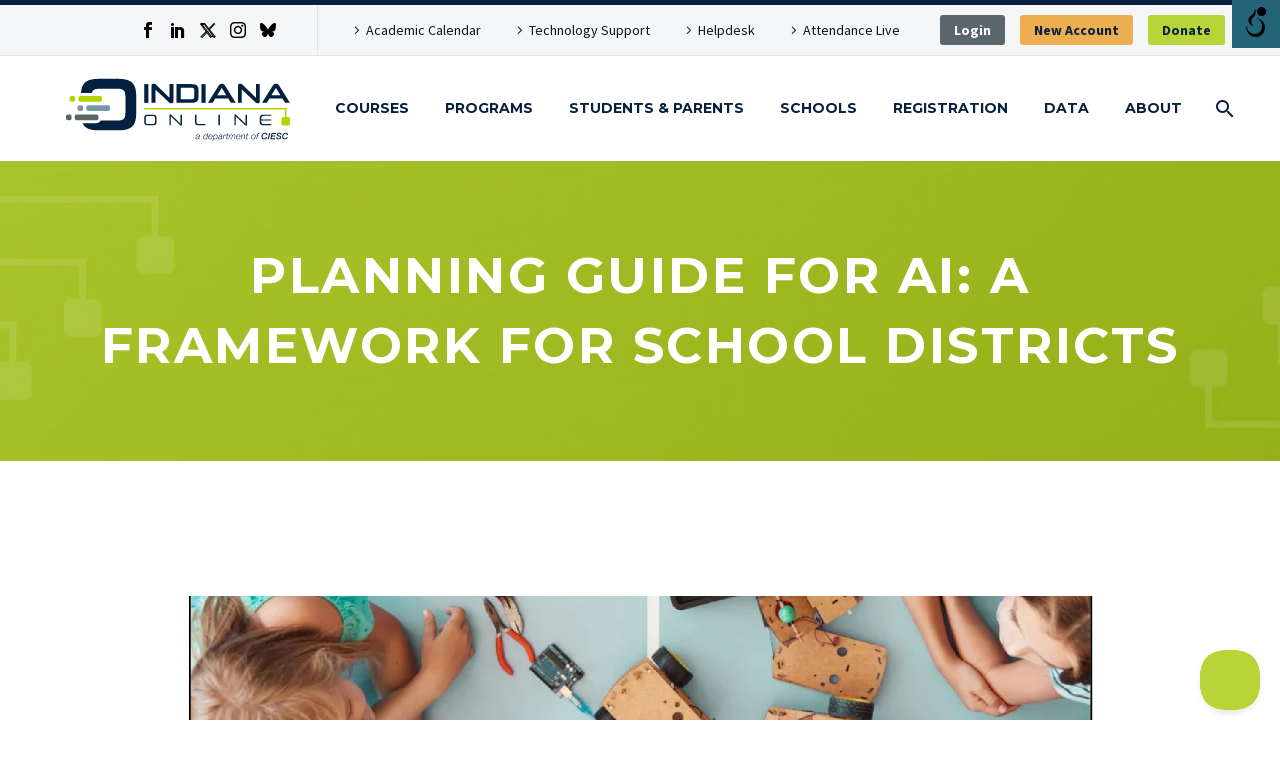

--- FILE ---
content_type: text/css;charset=UTF-8
request_url: https://indianaonline.org/?display_custom_css=css&ver=6.8.3
body_size: 1545
content:
.tm-block.footerblock div {
    color: white !important;
    width:100%;
}
.tm-page {
    margin-top: 0;
}
a.em-calnav.full-link.em-calnav-next {
    float: right;
}
a.uk-navbar-toggle.uk-visible-small {
    float: right;
    font-size: 25px;
}
.abs{padding: 0 !important;width: 79%;background: none !important;}

.widget_em_widget ul{padding-left: 0;display: inline-block;text-align: left;}
.widget_em_widget li{
list-style: none;
}
.widget_em_widget p{
    margin: 0;
}
.widget_em_widget h3    {
    margin: 10px 0;
    font-size: 20px;
}
.em-calendar li {
    display: block;
}

.em-calendar ul {
    padding: 0;
}
.fullwidth .uk-container.uk-container-center {
    width: 21%;
}
p.nomargin {}

.uk-panel.uk-panel-box.widget_em_widget {
    text-align: center;
}
table.em-calendar td.eventful a, table.em-calendar td.eventful-today a {
    color: #071e3f !important;
}
.tm-headerbar.uk-clearfix.uk-hidden-small {
    margin-top: -200px;
}
.uk-navbar-nav a {
    color: white !important;
    text-transform: uppercase;
}
.uk-nav-navbar> li > a:hover{
  background-color:#b8d538! important;
}
.uk-navbar> li > a:hover{
 background-color:#b8d538! important;
}
a.uk-slidenav.uk-slidenav-next.uk-hidden-touch {
    margin-right: -70px;
}
.teachers h3.uk-h4.uk-margin-top-remove, .teachers .uk-margin {
    margin: 0 !important;
    text-transform: none !important;
}
a.uk-slidenav.uk-slidenav-previous.uk-hidden-touch {
    margin-left: -70px;
}
button.homebutton {
    background: #b8d337;
    border-radius: 10px;
    padding: 10px;
    color: #071e3f;
    text-transform: uppercase;
    font-weight: bold;
    border: none !important;
    float: right;
    margin-right: 60px;
}
.tm-sidebar-b li.uk-nav-header {
    margin-top: 0 !important;
}
.uk-search:before {
    left: initial !important;
    right: 1px;
    color: white !important;
    background: #b7d337;
    border-top-right-radius: 10px;
    border-bottom-right-radius: 10px;
    line-height: 34px !important;
    top: 1px !important;
}

input.uk-search-field {
    padding-left: 10px;
    border: 1px solid black;
    border-radius: 10px;
}

.tm-sidebar-b ul.uk-nav.uk-nav-parent-icon.uk-nav-side {
    border-top: 1px solid #071e3f;
    border-bottom: 1px solid #071e3f;
}
.tm-block {
    padding: 0 !important;
}
td {
    border: none !important;
}

.eventful-pre, .eventful-post, .eventful, .eventless, .eventless-post, .eventless-pre {
    border: 1px solid black !important;
    width: 14%;
}

table.em-calendar.fullcalendar {
    width: 100%;
    border: 1px solid black;
}

td.month_name {
    text-align: center !important;
}

tr.days-names td {
    border: 1px solid black !important;
    text-align: center;
}
.tm-block.footerblock {
    background: #09203f;
    color: white !important;
    padding: 35px 0px !important;
}
@media only screen and (max-width:600px){
.tm-block.footerblock{
margin-top:50px! important;
}
body{
overflow-x:hidden;
}
}
.tm-toolbar .uk-float-right {
    display: flex;
    justify-content: flex-end;
}

.uk-panel.widget_nav_menu {
}

ul.uk-subnav.uk-subnav-line {
    display: flex;
    align-items: flex-end;
}

.uk-panel.widget_search {
    display: flex;
    align-items: flex-end;
}
.uk-panel.uk-panel-box.uk-panel-box-primary {
    box-shadow: none !important;
}

.tm-page {
    margin-bottom: 0 !important;
}

footer.tm-footer.uk-text-center {
    width: 100%;
}

body {
    background-color:transparent !important;
}

.tm-block.tm-block-light {
    box-shadow: none !important;
}

.tm-page {
    box-shadow: none !important;
}
.fullwidth.dgrey {
    background: #65666b !important;
}

.fullwidth {
    background: #09203f !important;
    width: 500%;
    margin-left: -200%;
    padding: 35px 0 !important;
    color: white !important;
    margin-top: 0 !important;
    overflow-x:hidden;
}
.lightblue {
    background: #7b98ab !important;
    padding: 15px 0 !important;
}

.tm-block {
    padding: none !important;
}
@media (max-width: 768px){
nav.tm-navbar.uk-navbar {
    background: white !important;
}
.em-calendar-wrapper {
    display: none;
}
}
.tm-top-a .uk-panel.uk-panel-box.widget_custom_html {
    padding: 0! important;
}
.uk-article-title {
    font-size: 24px! important;
}
 .uk-h2 {
    font-size: 14px;
    line-height: 30px;
    font-weight:900;
}
.uk-container-center {
background-color:transparent! important;
}

/* Footer Stay In Touch */
.site-footer .gform_wrapper .field_description_below .gfield_description, .site-footer .gform_wrapper li.gfield.gfield_error {
padding-top: 0px;
}

.site-footer .gform_wrapper li.gfield.gfield_error.gfield_contains_required div.ginput_container {
margin-top: 0px;
}

.site-footer .gform_wrapper {
margin: 0px;
}

body .site-footer .gform_wrapper ul li.gfield.first_name {
margin-top: 0px;
}

.site-footer .gform_wrapper ul.gform_fields li.gfield {
border-bottom: 0px;
}

.site-footer .gform_wrapper .top_label .gfield_label {
display: none;
}

.site-footer .gform_wrapper select {
padding: 5px 4px!important;
}

@media all and (min-width: 641px)
{

    .gform_wrapper.gform_validation_error .gform_body ul li.gfield.gfield_error:not(.gf_left_half):not(.gf_right_half) {
    max-width: 100%!important;
    }
    
    .site-footer .gform_wrapper ul.gform_fields li.gfield {
    padding-right: 0px;
    }

}

/* Homepage Popup */
#popmake-24677 .pum-title {
margin-bottom: 25px;
text-align: center;
}

--- FILE ---
content_type: image/svg+xml
request_url: https://indianaonline.org/wp-content/uploads/2025/07/Indiana-Online-Logo-Color-Tagline.svg
body_size: 18424
content:
<?xml version="1.0" encoding="UTF-8"?>
<svg id="Layer_1" data-name="Layer 1" xmlns="http://www.w3.org/2000/svg" viewBox="0 0 1000 300">
  <g>
    <path d="M356.92,127.39V52.47h16.7v74.92h-16.7Z" fill="#022141"/>
    <path d="M465.23,129.03c-1.76,0-3.39-.28-4.89-.82-1.5-.55-2.91-1.45-4.23-2.69l-54.6-51.41v53.28h-15.49V57.74c0-2.34.82-4.08,2.47-5.22,1.65-1.13,3.79-1.7,6.43-1.7,1.9,0,3.48.26,4.72.77,1.24.51,2.27,1.17,3.08,1.98l55.03,53.06v-54.16h15.82v69.65c0,2.49-.77,4.27-2.31,5.33-1.54,1.06-3.55,1.59-6.04,1.59Z" fill="#022141"/>
    <path d="M485.82,127.39V52.47h59.32c5.57,0,10.2.46,13.9,1.38,3.7.92,6.65,2.38,8.84,4.39,2.2,2.02,3.75,4.67,4.67,7.97.92,3.29,1.37,7.29,1.37,11.97v23.51c0,4.76-.46,8.77-1.37,12.03s-2.47,5.89-4.67,7.91c-2.2,2.02-5.15,3.48-8.84,4.4-3.7.92-8.33,1.37-13.9,1.37h-59.32ZM557.22,78.94c0-2.27-.2-4.19-.6-5.77-.4-1.57-1.1-2.82-2.09-3.74-.99-.92-2.29-1.57-3.9-1.98-1.61-.4-3.66-.6-6.15-.6h-41.96v46.25h41.96c2.27,0,4.21-.18,5.82-.55,1.61-.37,2.93-1.01,3.96-1.92,1.02-.92,1.77-2.14,2.25-3.68.48-1.54.71-3.48.71-5.82v-22.19Z" fill="#022141"/>
    <path d="M585.76,127.39V52.47h16.7v74.92h-16.7Z" fill="#022141"/>
    <path d="M693.04,110.14h-51.85l-10.65,17.25h-19.22l43.5-69.21c1.32-2.12,2.89-3.88,4.72-5.27,1.83-1.39,4.47-2.09,7.91-2.09s5.97.7,7.8,2.09c1.83,1.39,3.41,3.15,4.72,5.27l43.28,69.21h-19.34l-10.88-17.25ZM648.99,97.29h36.25l-18.13-29.55-18.12,29.55Z" fill="#022141"/>
    <path d="M811.14,129.03c-1.76,0-3.39-.28-4.89-.82-1.5-.55-2.91-1.45-4.23-2.69l-54.6-51.41v53.28h-15.49V57.74c0-2.34.82-4.08,2.47-5.22,1.65-1.13,3.79-1.7,6.43-1.7,1.9,0,3.48.26,4.72.77,1.24.51,2.27,1.17,3.08,1.98l55.03,53.06v-54.16h15.82v69.65c0,2.49-.77,4.27-2.31,5.33-1.54,1.06-3.55,1.59-6.04,1.59Z" fill="#022141"/>
    <path d="M909.57,110.14h-51.85l-10.65,17.25h-19.22l43.5-69.21c1.32-2.12,2.89-3.88,4.72-5.27,1.83-1.39,4.47-2.09,7.91-2.09s5.97.7,7.8,2.09c1.83,1.39,3.41,3.15,4.72,5.27l43.28,69.21h-19.34l-10.88-17.25ZM865.52,97.29h36.25l-18.13-29.55-18.12,29.55Z" fill="#022141"/>
  </g>
  <path d="M402.84,177.83c-1.09-1-2.62-1.76-4.54-2.23-2.09-.52-4.8-.79-8.06-.79h-17.62c-3.21,0-5.91.27-8,.79-1.92.48-3.44,1.23-4.53,2.23-1.08.98-1.82,2.28-2.29,3.95-.51,1.84-.77,4.15-.77,6.86v14.56c0,2.75.26,5.06.77,6.88.46,1.65,1.21,2.93,2.29,3.92,1.1,1,2.62,1.76,4.54,2.24,2.09.52,4.78.79,8,.79h17.62c3.26,0,5.97-.27,8.06-.79,1.92-.48,3.44-1.23,4.54-2.23,1.08-.99,1.83-2.27,2.29-3.92.51-1.82.77-4.14.77-6.88v-14.56c0-2.7-.26-5.01-.77-6.86-.47-1.67-1.22-2.96-2.29-3.95ZM399.75,202.79c0,1.68-.14,3.07-.44,4.23-.34,1.35-.96,2.46-1.84,3.3-.88.85-2.04,1.42-3.46,1.7-1.16.23-2.53.35-4.19.35h-16.74c-1.79,0-3.23-.11-4.39-.35-1.41-.28-2.57-.85-3.45-1.7-.9-.86-1.5-2-1.79-3.39-.24-1.12-.35-2.48-.35-4.14v-13.67c0-1.62.12-2.94.35-4.05.29-1.35.88-2.48,1.76-3.35.87-.87,2.03-1.47,3.44-1.79,1.18-.26,2.63-.39,4.43-.39h16.74c1.67,0,3.05.13,4.23.39,1.41.31,2.57.91,3.44,1.79.85.86,1.46,1.95,1.8,3.27.3,1.14.44,2.49.44,4.13v13.67Z" fill="#022141"/>
  <path d="M463.2,174.11c-.51-.21-1.25-.32-2.13-.32-1.19,0-2.13.23-2.79.69-.31.21-.62.56-.62,1.51v41.04h5.41v-35.75l37.34,35.16c.61.57,1.25.98,1.9,1.22.7.25,1.47.38,2.31.38,1.1,0,1.96-.21,2.55-.62.13-.09.52-.36.52-1.58v-41.04h-5.61v36.37l-37.63-36.28c-.33-.33-.74-.59-1.24-.79Z" fill="#022141"/>
  <path d="M571.81,211.89c-1.42-.36-2.59-.98-3.49-1.85-.91-.88-1.55-1.98-1.9-3.28-.3-1.11-.45-2.41-.45-3.98v-27.98h-6.09v28.39c0,2.75.26,5.06.77,6.88.46,1.65,1.21,2.93,2.29,3.92,1.1,1,2.62,1.76,4.54,2.24,2.09.52,4.78.79,8,.79h26.35v-4.66h-25.46c-1.83,0-3.32-.15-4.57-.47Z" fill="#022141"/>
  <rect x="653.59" y="174.81" width="6.15" height="42.21" fill="#022141"/>
  <path d="M723.08,174.11c-.51-.21-1.25-.32-2.13-.32-1.19,0-2.13.23-2.79.69-.31.21-.62.56-.62,1.51v41.04h5.41v-35.75l37.34,35.16c.61.57,1.25.98,1.9,1.22.7.25,1.47.38,2.31.38,1.1,0,1.96-.21,2.55-.62.13-.09.52-.36.52-1.58v-41.04h-5.61v36.37l-37.63-36.28c-.33-.33-.74-.59-1.24-.79Z" fill="#022141"/>
  <path d="M830.82,212.09c-1.38-.29-2.5-.86-3.33-1.69-.83-.83-1.39-1.9-1.68-3.2-.24-1.06-.36-2.35-.36-3.93v-5.36h39.53v-4.05h-39.53v-5.22c0-1.53.12-2.79.36-3.86.29-1.31.88-2.4,1.75-3.23.82-.79,1.9-1.36,3.2-1.7,1.14-.3,2.52-.44,4.2-.44h30.29v-4.59h-30.29c-3.21,0-5.91.27-8,.79-1.92.48-3.44,1.23-4.53,2.23-1.08.98-1.82,2.28-2.29,3.95-.51,1.84-.77,4.15-.77,6.86v14.56c0,2.75.26,5.06.77,6.88.46,1.65,1.21,2.93,2.29,3.92,1.1,1,2.62,1.76,4.54,2.24,2.09.52,4.78.79,8,.79h30.29v-4.59h-30.29c-1.66,0-3.01-.11-4.14-.35Z" fill="#022141"/>
  <path d="M932.86,184.36h-6.91v-36.05H357.02v6.03h562.9v30.02h-6.91c-3.82,0-6.92,3.1-6.92,6.92v19.85c0,3.82,3.1,6.92,6.92,6.92h19.85c3.82,0,6.92-3.1,6.92-6.92v-19.85c0-3.82-3.1-6.92-6.92-6.92Z" fill="#b1d500"/>
  <path d="M321.32,69.16c-2.38-9.06-6.4-16.37-12.07-21.91-5.68-5.55-13.26-9.57-22.73-12.09-9.47-2.52-21.4-3.78-35.79-3.78h-73.57c-14.2,0-26.04,1.26-35.51,3.78-9.47,2.52-17.04,6.55-22.72,12.09-5.68,5.54-9.7,12.84-12.07,21.91-1.49,5.67-2.5,12.1-3.06,19.28h43.64c.02-.07.02-.16.04-.24.85-4.23,2.5-7.66,4.97-10.28,2.46-2.62,5.82-4.43,10.08-5.44,4.26-1.01,9.8-1.51,16.62-1.51h69.88c6.25,0,11.51.5,15.77,1.51,4.26,1.01,7.63,2.83,10.08,5.44,2.46,2.62,4.22,6.05,5.26,10.28,1.04,4.23,1.56,9.57,1.56,16.01v60.74c0,6.65-.52,12.14-1.56,16.47-1.04,4.33-2.8,7.76-5.26,10.27-2.46,2.52-5.82,4.23-10.08,5.13-4.26.91-9.51,1.36-15.77,1.36h-66.28c-3.55,6.23-10.25,10.45-17.92,10.45h-54.86c2.29,5.04,5.27,9.37,8.96,12.97,5.68,5.55,13.25,9.57,22.72,12.09,9.47,2.52,21.3,3.78,35.51,3.78h73.57c14.39,0,26.32-1.26,35.79-3.78,9.47-2.52,17.05-6.55,22.73-12.09,5.68-5.54,9.7-12.79,12.07-21.75,2.37-8.97,3.55-19.99,3.55-33.09v-64.67c0-12.89-1.18-23.88-3.55-32.94Z" fill="#022141"/>
  <g>
    <rect x="58.43" y="100.39" width="22.44" height="22.44" rx="7.39" ry="7.39" fill="#b1d500"/>
    <path d="M179.19,123.3h-76.89c-5.05,0-9.14-4.09-9.14-9.14v-5.1c0-5.05,4.09-9.14,9.14-9.14h76.89c5.05,0,9.14,4.09,9.14,9.14v5.1c0,5.05-4.09,9.14-9.14,9.14Z" fill="#b1d500"/>
  </g>
  <g>
    <rect x="90.34" y="137.2" width="22.44" height="22.44" rx="7.39" ry="7.39" fill="#7398ac"/>
    <path d="M211.1,160.11h-76.89c-5.05,0-9.14-4.09-9.14-9.14v-5.1c0-5.05,4.09-9.14,9.14-9.14h76.89c5.05,0,9.14,4.09,9.14,9.14v5.1c0,5.05-4.09,9.14-9.14,9.14Z" fill="#7398ac"/>
  </g>
  <g>
    <rect x="43.83" y="174.24" width="22.44" height="22.44" rx="7.39" ry="7.39" fill="#58666c"/>
    <path d="M164.82,197.15h-76.89c-5.05,0-9.14-4.09-9.14-9.14v-5.1c0-5.05,4.09-9.14,9.14-9.14h76.89c5.05,0,9.14,4.09,9.14,9.14v5.1c0,5.05-4.09,9.14-9.14,9.14Z" fill="#58666c"/>
  </g>
  <g>
    <path d="M565.62,257.44c.46-.75,1.03-1.37,1.71-1.85s1.45-.84,2.32-1.07c.87-.23,1.78-.35,2.74-.35.61,0,1.28.06,2.02.18.74.12,1.42.33,2.06.63s1.16.72,1.58,1.23c.42.52.63,1.19.63,2.01,0,.45-.04.94-.12,1.48-.08.54-.18,1.09-.3,1.64-.12.55-.24,1.09-.37,1.62-.13.53-.24.99-.33,1.39-.21,1.01-.39,1.85-.55,2.52s-.28,1.23-.37,1.67c-.09.45-.16.81-.21,1.09s-.07.56-.07.84c0,.33.13.53.39.62.26.08.51.12.77.12.16,0,.31,0,.44-.02s.28-.03.44-.05l-.32,1.72c-.59.12-1.2.18-1.83.18-1.24,0-1.89-.64-1.94-1.94,0-.16,0-.33.02-.49s.03-.33.05-.49l-.07-.07c-.63,1.06-1.53,1.87-2.67,2.45s-2.36.86-3.62.86c-.84,0-1.62-.09-2.32-.28-.71-.19-1.31-.48-1.81-.88-.5-.4-.9-.91-1.2-1.55-.29-.63-.44-1.39-.44-2.29,0-.96.17-1.77.51-2.43.34-.66.8-1.2,1.39-1.62.58-.42,1.25-.76,2-1,.75-.25,1.54-.44,2.36-.58,1.2-.19,2.28-.28,3.26-.26.97.01,1.81-.08,2.51-.26.73-.19,1.27-.53,1.64-1.02.36-.49.55-1.34.55-2.53,0-.54-.12-.98-.37-1.32-.25-.34-.55-.6-.92-.79s-.77-.32-1.23-.39c-.46-.07-.9-.11-1.32-.11-.7,0-1.37.07-2,.21-.63.14-1.21.37-1.72.69-.52.32-.94.74-1.28,1.27s-.57,1.17-.69,1.92h-2.22c.14-1.03.44-1.92.9-2.67ZM575.63,263.07c-.19.21-.45.38-.79.51-.34.13-.7.23-1.07.3-.37.07-.76.12-1.14.14-.39.02-.72.05-1,.07-.68.05-1.44.11-2.27.19s-1.61.26-2.34.53c-.73.27-1.34.67-1.83,1.2s-.74,1.27-.74,2.23c0,.59.11,1.08.33,1.5s.52.75.9,1.02c.38.27.81.46,1.3.58.49.12,1,.18,1.51.18,1.78,0,3.22-.48,4.33-1.44,1.1-.96,1.83-2.25,2.18-3.87l.7-3.06-.07-.07Z" fill="#011e41"/>
    <path d="M605.19,272.85l.81-3.27h-.07c-.77,1.2-1.67,2.12-2.69,2.78-1.02.66-2.33.99-3.92.99-2.32,0-4.05-.67-5.19-2.02-1.14-1.35-1.71-3.14-1.71-5.37,0-1.38.23-2.78.69-4.19.46-1.41,1.12-2.67,1.99-3.8.87-1.13,1.91-2.04,3.13-2.74,1.22-.7,2.59-1.06,4.12-1.06,1.43,0,2.67.3,3.73.9s1.78,1.61,2.18,3.04h.07l2.18-10.38h2.22l-5.38,25.12h-2.15ZM602.9,270.55c.98-.64,1.81-1.47,2.48-2.46.67-1,1.18-2.1,1.53-3.31s.53-2.38.53-3.5c0-1.62-.44-2.9-1.32-3.83-.88-.94-2.13-1.41-3.75-1.41-1.27,0-2.39.32-3.36.95-.97.63-1.78,1.44-2.43,2.43-.65.99-1.13,2.07-1.46,3.25s-.49,2.33-.49,3.43c0,1.55.4,2.84,1.2,3.87.8,1.03,2.03,1.55,3.7,1.55,1.27,0,2.39-.32,3.38-.97Z" fill="#011e41"/>
    <path d="M615.49,265.78c0,.82.11,1.58.32,2.29.21.7.53,1.31.97,1.81.43.5.99.9,1.65,1.2.67.29,1.45.44,2.34.44,1.48,0,2.73-.42,3.77-1.25,1.03-.83,1.76-1.92,2.18-3.25h2.22c-.61,2.06-1.59,3.64-2.95,4.72s-3.13,1.62-5.31,1.62c-2.42,0-4.25-.68-5.51-2.04-1.26-1.36-1.88-3.24-1.88-5.63,0-1.45.22-2.87.65-4.24.43-1.37,1.07-2.6,1.92-3.68.84-1.08,1.88-1.95,3.1-2.6,1.22-.66,2.6-.99,4.15-.99,1.1,0,2.08.17,2.92.51s1.56.82,2.16,1.44c.6.62,1.05,1.37,1.35,2.23.31.87.46,1.83.46,2.88,0,.52-.01,1.03-.04,1.55s-.07,1.04-.14,1.58h-14.21c-.07.42-.11.89-.11,1.41ZM627.76,261.78c.01-.22.02-.45.02-.69,0-1.55-.44-2.78-1.32-3.69-.88-.91-2.09-1.37-3.64-1.37-.91,0-1.75.18-2.51.55-.76.36-1.44.84-2.04,1.44s-1.1,1.28-1.5,2.06c-.4.77-.69,1.58-.88,2.43h11.86c0-.26,0-.5.02-.72Z" fill="#011e41"/>
    <path d="M637.45,254.7l-.7,3.27h.07c.77-1.2,1.67-2.13,2.69-2.8,1.02-.67,2.33-1,3.92-1,1.17,0,2.19.18,3.04.55.85.36,1.57.87,2.15,1.51.57.65,1,1.42,1.28,2.34.28.91.42,1.92.42,3.03,0,1.41-.23,2.81-.69,4.2s-1.12,2.65-1.99,3.76c-.87,1.11-1.91,2.02-3.13,2.73-1.22.7-2.59,1.06-4.12,1.06-.71,0-1.38-.08-2.04-.23-.66-.15-1.24-.39-1.76-.72s-.95-.76-1.3-1.28-.59-1.16-.7-1.88h-.07l-2.22,10.31h-2.18l5.31-24.84h2ZM639.84,257c-.99.65-1.81,1.47-2.48,2.46-.67,1-1.18,2.1-1.53,3.31s-.53,2.37-.53,3.5c0,1.62.44,2.9,1.32,3.83.88.94,2.13,1.41,3.75,1.41,1.27,0,2.39-.32,3.36-.95.97-.63,1.78-1.44,2.43-2.43.65-.99,1.13-2.07,1.46-3.25.33-1.18.49-2.33.49-3.43,0-1.55-.4-2.84-1.2-3.87-.8-1.03-2.03-1.55-3.69-1.55-1.27,0-2.39.32-3.38.97Z" fill="#011e41"/>
    <path d="M655.66,257.44c.46-.75,1.03-1.37,1.71-1.85s1.45-.84,2.32-1.07c.87-.23,1.78-.35,2.74-.35.61,0,1.28.06,2.02.18.74.12,1.42.33,2.06.63s1.16.72,1.58,1.23c.42.52.63,1.19.63,2.01,0,.45-.04.94-.12,1.48-.08.54-.18,1.09-.3,1.64-.12.55-.24,1.09-.37,1.62-.13.53-.24.99-.33,1.39-.21,1.01-.39,1.85-.55,2.52s-.28,1.23-.37,1.67c-.09.45-.16.81-.21,1.09s-.07.56-.07.84c0,.33.13.53.39.62.26.08.51.12.77.12.16,0,.31,0,.44-.02s.28-.03.44-.05l-.32,1.72c-.59.12-1.2.18-1.83.18-1.24,0-1.89-.64-1.94-1.94,0-.16,0-.33.02-.49s.03-.33.05-.49l-.07-.07c-.63,1.06-1.53,1.87-2.67,2.45s-2.36.86-3.62.86c-.84,0-1.62-.09-2.32-.28-.71-.19-1.31-.48-1.81-.88-.5-.4-.9-.91-1.2-1.55-.29-.63-.44-1.39-.44-2.29,0-.96.17-1.77.51-2.43.34-.66.8-1.2,1.39-1.62.58-.42,1.25-.76,2-1,.75-.25,1.54-.44,2.36-.58,1.2-.19,2.28-.28,3.26-.26.97.01,1.81-.08,2.51-.26.73-.19,1.27-.53,1.64-1.02.36-.49.55-1.34.55-2.53,0-.54-.12-.98-.37-1.32-.25-.34-.55-.6-.92-.79s-.77-.32-1.23-.39c-.46-.07-.9-.11-1.32-.11-.7,0-1.37.07-2,.21-.63.14-1.21.37-1.72.69-.52.32-.94.74-1.28,1.27s-.57,1.17-.69,1.92h-2.22c.14-1.03.44-1.92.9-2.67ZM665.67,263.07c-.19.21-.45.38-.79.51-.34.13-.7.23-1.07.3-.37.07-.76.12-1.14.14-.39.02-.72.05-1,.07-.68.05-1.44.11-2.27.19s-1.61.26-2.34.53c-.73.27-1.34.67-1.83,1.2s-.74,1.27-.74,2.23c0,.59.11,1.08.33,1.5s.52.75.9,1.02c.38.27.81.46,1.3.58.49.12,1,.18,1.51.18,1.78,0,3.22-.48,4.33-1.44,1.1-.96,1.83-2.25,2.18-3.87l.7-3.06-.07-.07Z" fill="#011e41"/>
    <path d="M677.03,254.7l-.91,4.19h.07c.7-1.31,1.57-2.38,2.6-3.2,1.03-.82,2.36-1.23,3.98-1.23h.92c.09,0,.19.01.28.03l-.49,2.22c-.21,0-.42,0-.63-.02-.21-.01-.42-.02-.63-.02-.99.02-1.86.22-2.62.6s-1.42.87-1.99,1.5c-.56.62-1.03,1.33-1.39,2.13-.36.8-.64,1.62-.83,2.46l-2.04,9.5h-2.18l3.87-18.15h2Z" fill="#011e41"/>
    <path d="M688.04,254.7l1.16-5.49h2.22l-1.16,5.49h3.62l-.35,1.86h-3.69l-2.5,11.65c-.09.42-.16.75-.19.97-.04.22-.05.47-.05.76,0,.33.09.62.26.88.18.26.48.39.9.39.87,0,1.74-.07,2.6-.21l-.39,1.9c-.38.05-.75.08-1.13.11-.38.02-.75.03-1.12.03-.42,0-.83-.03-1.23-.09-.4-.06-.76-.18-1.07-.37-.32-.19-.57-.45-.76-.79-.19-.34-.28-.78-.28-1.32,0-.19.02-.45.05-.77.03-.33.1-.69.19-1.09l2.5-12.03h-3.27l.42-1.86h3.27Z" fill="#011e41"/>
    <path d="M699.9,254.7l-.7,3.17.07.07c.66-1.06,1.55-1.95,2.67-2.67,1.12-.73,2.37-1.09,3.73-1.09,1.27,0,2.29.32,3.06.97.77.65,1.22,1.61,1.34,2.9h.07c.71-1.13,1.6-2.05,2.69-2.78,1.09-.73,2.32-1.09,3.68-1.09,1.76,0,3.04.45,3.83,1.34.8.89,1.2,2.04,1.2,3.45,0,.33-.02.66-.07,1s-.11.7-.18,1.07l-2.53,11.82h-2.22l2.57-11.89c.14-.63.21-1.24.21-1.83,0-.89-.28-1.63-.83-2.22s-1.42-.88-2.62-.88c-.96,0-1.8.22-2.52.67-.72.45-1.34,1.05-1.86,1.81-.53.76-.97,1.65-1.32,2.67s-.66,2.12-.91,3.29l-1.79,8.37h-2.22l2.53-11.82c.14-.61.21-1.2.21-1.76,0-.89-.24-1.65-.72-2.29-.48-.63-1.26-.95-2.34-.95-.8,0-1.56.2-2.29.6-.73.4-1.38.94-1.97,1.62-.59.68-1.1,1.48-1.53,2.41-.43.93-.77,1.92-1,2.97l-1.97,9.22h-2.18l3.87-18.15h2.04Z" fill="#011e41"/>
    <path d="M727.03,265.78c0,.82.11,1.58.32,2.29.21.7.53,1.31.97,1.81.43.5.99.9,1.65,1.2.67.29,1.45.44,2.34.44,1.48,0,2.73-.42,3.77-1.25,1.03-.83,1.76-1.92,2.18-3.25h2.22c-.61,2.06-1.59,3.64-2.95,4.72s-3.13,1.62-5.31,1.62c-2.42,0-4.25-.68-5.51-2.04-1.26-1.36-1.88-3.24-1.88-5.63,0-1.45.22-2.87.65-4.24.43-1.37,1.07-2.6,1.92-3.68.84-1.08,1.88-1.95,3.1-2.6,1.22-.66,2.6-.99,4.15-.99,1.1,0,2.08.17,2.92.51s1.56.82,2.16,1.44c.6.62,1.05,1.37,1.35,2.23.31.87.46,1.83.46,2.88,0,.52-.01,1.03-.04,1.55s-.07,1.04-.14,1.58h-14.21c-.07.42-.11.89-.11,1.41ZM739.29,261.78c.01-.22.02-.45.02-.69,0-1.55-.44-2.78-1.32-3.69-.88-.91-2.09-1.37-3.64-1.37-.91,0-1.75.18-2.51.55-.76.36-1.44.84-2.04,1.44s-1.1,1.28-1.5,2.06c-.4.77-.69,1.58-.88,2.43h11.86c0-.26,0-.5.02-.72Z" fill="#011e41"/>
    <path d="M748.8,254.7l-.63,3.31h.07c.68-1.08,1.59-1.99,2.73-2.73s2.39-1.11,3.75-1.11c.8,0,1.53.09,2.2.28.67.19,1.25.47,1.74.86.49.39.87.89,1.14,1.51.27.62.4,1.37.4,2.23,0,.49-.1,1.21-.28,2.15l-2.5,11.65h-2.22l2.53-11.72c.07-.28.13-.58.18-.9.05-.32.07-.63.07-.93,0-.61-.11-1.12-.32-1.53-.21-.41-.49-.74-.84-1s-.76-.45-1.21-.56c-.46-.12-.93-.18-1.42-.18-.8,0-1.57.18-2.32.53-.75.35-1.44.85-2.08,1.5-.63.64-1.18,1.43-1.65,2.36-.47.93-.82,1.97-1.06,3.11l-2,9.32h-2.18l3.87-18.15h2.04Z" fill="#011e41"/>
    <path d="M767.59,254.7l1.16-5.49h2.22l-1.16,5.49h3.62l-.35,1.86h-3.69l-2.5,11.65c-.09.42-.16.75-.19.97-.04.22-.05.47-.05.76,0,.33.09.62.26.88.18.26.48.39.9.39.87,0,1.74-.07,2.6-.21l-.39,1.9c-.38.05-.75.08-1.13.11-.38.02-.75.03-1.12.03-.42,0-.83-.03-1.23-.09-.4-.06-.76-.18-1.07-.37-.32-.19-.57-.45-.76-.79-.19-.34-.28-.78-.28-1.32,0-.19.02-.45.05-.77.03-.33.1-.69.19-1.09l2.5-12.03h-3.27l.42-1.86h3.27Z" fill="#011e41"/>
    <path d="M797.87,254.64c.88.32,1.64.78,2.27,1.39.63.61,1.13,1.36,1.48,2.23s.53,1.88.53,3.01c0,1.52-.21,3.01-.63,4.47-.42,1.46-1.05,2.74-1.88,3.87s-1.88,2.03-3.13,2.71c-1.25.68-2.73,1.02-4.41,1.02-2.35,0-4.14-.68-5.38-2.04-1.24-1.36-1.86-3.19-1.86-5.49,0-1.48.22-2.92.67-4.33.45-1.41,1.1-2.65,1.97-3.73.87-1.08,1.93-1.95,3.18-2.6,1.25-.66,2.69-.99,4.31-.99,1.06,0,2.02.16,2.9.47ZM795.72,270.58c.93-.62,1.7-1.41,2.32-2.38.62-.96,1.09-2.02,1.41-3.17.32-1.15.47-2.25.47-3.31,0-1.69-.45-3.06-1.34-4.12-.89-1.06-2.23-1.58-4.01-1.58-1.22,0-2.3.3-3.24.9-.94.6-1.72,1.36-2.36,2.29-.63.93-1.11,1.96-1.44,3.1s-.49,2.23-.49,3.29c0,1.76.45,3.18,1.34,4.27.89,1.09,2.26,1.64,4.12,1.64,1.22,0,2.29-.31,3.22-.93Z" fill="#011e41"/>
    <path d="M811.01,256.56l-3.59,16.29h-2.22l3.59-16.29h-3.17l.42-1.86h3.13l.56-2.64c.28-1.34.78-2.39,1.51-3.17s1.84-1.16,3.34-1.16c.4,0,.79.01,1.16.03.37.02.75.09,1.12.21l-.39,1.83c-.24-.05-.46-.09-.69-.14-.22-.05-.45-.07-.69-.07-1.03,0-1.77.21-2.22.62-.45.41-.77,1.06-.99,1.95l-.53,2.53h3.59l-.42,1.86h-3.55Z" fill="#011e41"/>
    <path d="M844.89,256.1c0-1.76-.49-3.1-1.46-4.01s-2.37-1.37-4.2-1.37c-1.5,0-2.81.34-3.92,1.02s-2.04,1.57-2.78,2.67c-.74,1.1-1.3,2.35-1.67,3.73-.38,1.38-.56,2.78-.56,4.19,0,2.35.6,4.19,1.79,5.52,1.2,1.34,2.9,2.01,5.1,2.01,1.12,0,2.08-.22,2.85-.65.77-.43,1.41-.96,1.92-1.58.5-.62.89-1.26,1.16-1.92.27-.66.46-1.2.58-1.62h4.4c-.35,1.6-.88,2.98-1.58,4.15-.7,1.17-1.54,2.15-2.51,2.92-.97.77-2.05,1.35-3.24,1.72-1.19.38-2.42.56-3.71.56-1.81,0-3.4-.28-4.78-.84-1.38-.56-2.55-1.34-3.48-2.32-.94-.99-1.65-2.15-2.15-3.48-.49-1.34-.74-2.78-.74-4.33,0-2.63.39-4.91,1.18-6.84.78-1.94,1.82-3.53,3.1-4.78,1.28-1.25,2.72-2.19,4.33-2.8,1.61-.61,3.23-.91,4.87-.91,1.48,0,2.84.2,4.08.6,1.24.4,2.3.97,3.18,1.72.88.75,1.55,1.69,2.02,2.81s.68,2.4.63,3.83h-4.4Z" fill="#011e41"/>
    <path d="M856.25,247.73h4.4l-5.24,25.12h-4.4l5.24-25.12Z" fill="#011e41"/>
    <path d="M866.56,247.73h18.3l-.77,3.8h-13.97l-1.37,6.58h12.95l-.74,3.59h-12.98l-1.51,7.35h14.07l-.77,3.8h-18.4l5.21-25.12Z" fill="#011e41"/>
    <path d="M888.83,264.55c-.09,1.95.39,3.32,1.44,4.12s2.5,1.2,4.33,1.2c.59,0,1.21-.07,1.88-.21.67-.14,1.27-.37,1.81-.69s.99-.73,1.35-1.23c.36-.5.55-1.13.55-1.88,0-.7-.17-1.29-.51-1.76-.34-.47-.79-.86-1.34-1.18-.55-.32-1.19-.59-1.92-.81-.73-.22-1.48-.44-2.25-.65-.56-.14-1.23-.33-2-.58-.77-.25-1.52-.61-2.25-1.09s-1.34-1.11-1.85-1.88-.76-1.76-.76-2.96c0-1.13.21-2.17.63-3.13.42-.96,1.03-1.79,1.83-2.48.8-.69,1.78-1.23,2.94-1.62,1.16-.39,2.48-.58,3.96-.58,1.31,0,2.54.14,3.69.42,1.15.28,2.15.74,2.99,1.37.84.63,1.5,1.46,1.97,2.48.47,1.02.68,2.27.63,3.75h-4.22c-.02-1.57-.46-2.7-1.3-3.4-.84-.69-2.12-1.04-3.83-1.04-.3,0-.73.03-1.27.11-.54.07-1.08.23-1.62.49-.54.26-1.01.63-1.41,1.11-.4.48-.6,1.14-.6,1.99,0,.61.14,1.11.42,1.51.28.4.66.74,1.14,1.02s1.04.52,1.67.7c.63.19,1.3.36,2,.53.89.24,1.79.49,2.69.77.9.28,1.72.67,2.46,1.18.74.5,1.34,1.17,1.79,1.99.46.82.69,1.89.69,3.2,0,.99-.19,1.96-.56,2.92s-.98,1.83-1.81,2.6c-.83.77-1.91,1.4-3.24,1.88s-2.94.72-4.84.72c-1.48,0-2.82-.17-4.01-.51-1.2-.34-2.21-.87-3.04-1.58s-1.47-1.64-1.9-2.76c-.43-1.13-.63-2.47-.58-4.05h4.22Z" fill="#011e41"/>
    <path d="M927.71,256.1c0-1.76-.49-3.1-1.46-4.01s-2.37-1.37-4.2-1.37c-1.5,0-2.81.34-3.92,1.02s-2.04,1.57-2.78,2.67c-.74,1.1-1.3,2.35-1.67,3.73-.38,1.38-.56,2.78-.56,4.19,0,2.35.6,4.19,1.79,5.52,1.2,1.34,2.9,2.01,5.1,2.01,1.12,0,2.08-.22,2.85-.65.77-.43,1.41-.96,1.92-1.58.5-.62.89-1.26,1.16-1.92.27-.66.46-1.2.58-1.62h4.4c-.35,1.6-.88,2.98-1.58,4.15-.7,1.17-1.54,2.15-2.51,2.92-.97.77-2.05,1.35-3.24,1.72-1.19.38-2.42.56-3.71.56-1.81,0-3.4-.28-4.78-.84-1.38-.56-2.55-1.34-3.48-2.32-.94-.99-1.65-2.15-2.15-3.48-.49-1.34-.74-2.78-.74-4.33,0-2.63.39-4.91,1.18-6.84.78-1.94,1.82-3.53,3.1-4.78,1.28-1.25,2.72-2.19,4.33-2.8,1.61-.61,3.23-.91,4.87-.91,1.48,0,2.84.2,4.08.6,1.24.4,2.3.97,3.18,1.72.88.75,1.55,1.69,2.02,2.81s.68,2.4.63,3.83h-4.4Z" fill="#011e41"/>
  </g>
</svg>

--- FILE ---
content_type: application/javascript
request_url: https://prism.app-us1.com/?a=475590367&u=https%3A%2F%2Findianaonline.org%2Fai-framework-for-school-districts%2F
body_size: 124
content:
window.visitorGlobalObject=window.visitorGlobalObject||window.prismGlobalObject;window.visitorGlobalObject.setVisitorId('ba2d2344-9e85-46a2-b6eb-fc1dbb066401', '475590367');window.visitorGlobalObject.setWhitelistedServices('tracking', '475590367');